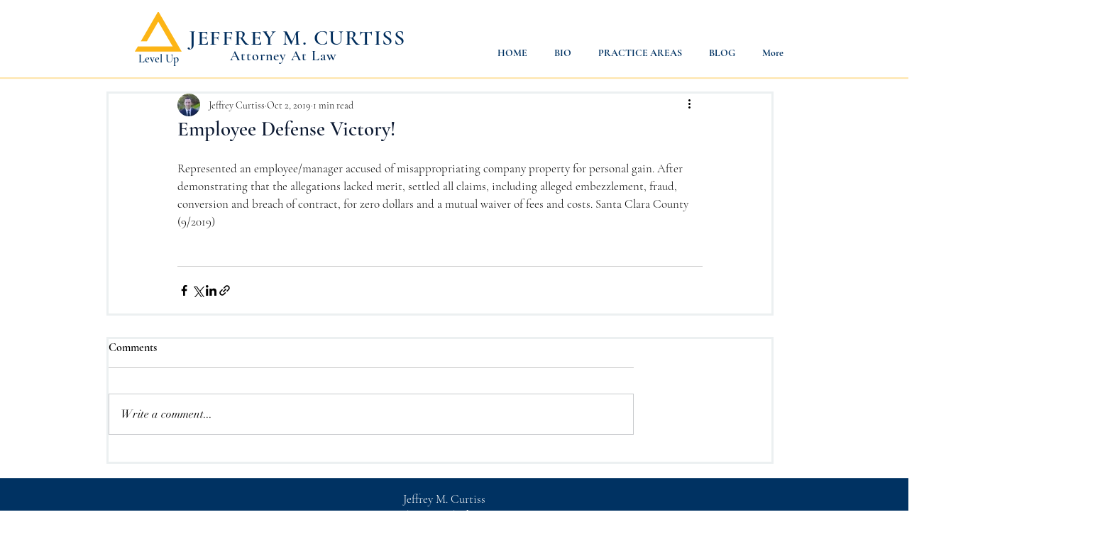

--- FILE ---
content_type: text/html; charset=utf-8
request_url: https://www.google.com/recaptcha/api2/aframe
body_size: 270
content:
<!DOCTYPE HTML><html><head><meta http-equiv="content-type" content="text/html; charset=UTF-8"></head><body><script nonce="nWlXJaVg7YHPkpRh738NBw">/** Anti-fraud and anti-abuse applications only. See google.com/recaptcha */ try{var clients={'sodar':'https://pagead2.googlesyndication.com/pagead/sodar?'};window.addEventListener("message",function(a){try{if(a.source===window.parent){var b=JSON.parse(a.data);var c=clients[b['id']];if(c){var d=document.createElement('img');d.src=c+b['params']+'&rc='+(localStorage.getItem("rc::a")?sessionStorage.getItem("rc::b"):"");window.document.body.appendChild(d);sessionStorage.setItem("rc::e",parseInt(sessionStorage.getItem("rc::e")||0)+1);localStorage.setItem("rc::h",'1768505809621');}}}catch(b){}});window.parent.postMessage("_grecaptcha_ready", "*");}catch(b){}</script></body></html>